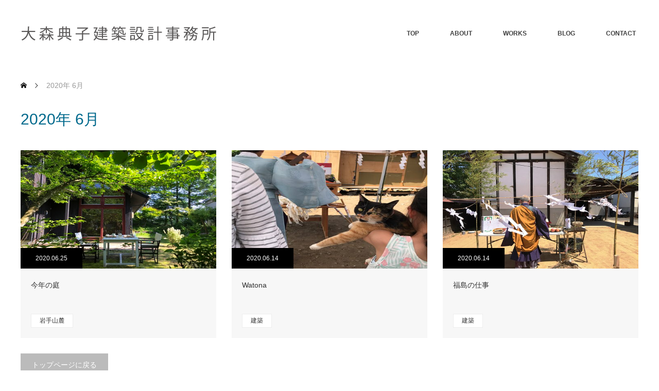

--- FILE ---
content_type: text/html; charset=UTF-8
request_url: https://omori-architects.jp/2020/06/
body_size: 9694
content:
<!DOCTYPE html>
<html class="pc" dir="ltr" lang="ja">
<head>
<meta charset="UTF-8">
<!--[if IE]><meta http-equiv="X-UA-Compatible" content="IE=edge"><![endif]-->
<meta name="viewport" content="width=device-width">

<meta name="description" content="2020年 6月の記事一覧">
<link rel="pingback" href="https://omori-architects.jp/xmlrpc.php">

		<!-- All in One SEO 4.2.7.1 - aioseo.com -->
		<title>6月, 2020 | 大森典子建築設計事務所</title>
		<meta name="robots" content="noindex, max-snippet:-1, max-image-preview:large, max-video-preview:-1" />
		<meta name="google-site-verification" content="XfBgF8qX4pu1eiktMbTKupkXHhUemyromwx8fbjqYjU" />
		<link rel="canonical" href="https://omori-architects.jp/2020/06/" />
		<meta name="generator" content="All in One SEO (AIOSEO) 4.2.7.1 " />
		<meta name="google" content="nositelinkssearchbox" />
		<script type="application/ld+json" class="aioseo-schema">
			{"@context":"https:\/\/schema.org","@graph":[{"@type":"BreadcrumbList","@id":"https:\/\/omori-architects.jp\/2020\/06\/#breadcrumblist","itemListElement":[{"@type":"ListItem","@id":"https:\/\/omori-architects.jp\/#listItem","position":1,"item":{"@type":"WebPage","@id":"https:\/\/omori-architects.jp\/","name":"\u30db\u30fc\u30e0","description":"\u5927\u68ee\u5178\u5b50\u5efa\u7bc9\u8a2d\u8a08\u4e8b\u52d9\u6240","url":"https:\/\/omori-architects.jp\/"},"nextItem":"https:\/\/omori-architects.jp\/2020\/#listItem"},{"@type":"ListItem","@id":"https:\/\/omori-architects.jp\/2020\/#listItem","position":2,"item":{"@type":"WebPage","@id":"https:\/\/omori-architects.jp\/2020\/","name":"2020","url":"https:\/\/omori-architects.jp\/2020\/"},"nextItem":"https:\/\/omori-architects.jp\/2020\/06\/#listItem","previousItem":"https:\/\/omori-architects.jp\/#listItem"},{"@type":"ListItem","@id":"https:\/\/omori-architects.jp\/2020\/06\/#listItem","position":3,"item":{"@type":"WebPage","@id":"https:\/\/omori-architects.jp\/2020\/06\/","name":"6\u6708, 2020","url":"https:\/\/omori-architects.jp\/2020\/06\/"},"previousItem":"https:\/\/omori-architects.jp\/2020\/#listItem"}]},{"@type":"CollectionPage","@id":"https:\/\/omori-architects.jp\/2020\/06\/#collectionpage","url":"https:\/\/omori-architects.jp\/2020\/06\/","name":"6\u6708, 2020 | \u5927\u68ee\u5178\u5b50\u5efa\u7bc9\u8a2d\u8a08\u4e8b\u52d9\u6240","inLanguage":"ja","isPartOf":{"@id":"https:\/\/omori-architects.jp\/#website"},"breadcrumb":{"@id":"https:\/\/omori-architects.jp\/2020\/06\/#breadcrumblist"}},{"@type":"Organization","@id":"https:\/\/omori-architects.jp\/#organization","name":"\u5927\u68ee\u5178\u5b50\u5efa\u7bc9\u8a2d\u8a08\u4e8b\u52d9\u6240","url":"https:\/\/omori-architects.jp\/"},{"@type":"WebSite","@id":"https:\/\/omori-architects.jp\/#website","url":"https:\/\/omori-architects.jp\/","name":"\u5927\u68ee\u5178\u5b50\u5efa\u7bc9\u8a2d\u8a08\u4e8b\u52d9\u6240","description":"\u5927\u68ee\u5178\u5b50\u5efa\u7bc9\u8a2d\u8a08\u4e8b\u52d9\u6240","inLanguage":"ja","publisher":{"@id":"https:\/\/omori-architects.jp\/#organization"}}]}
		</script>
		<script type="text/javascript" >
			window.ga=window.ga||function(){(ga.q=ga.q||[]).push(arguments)};ga.l=+new Date;
			ga('create', "UA-112420064-1", 'auto');
			ga('send', 'pageview');
		</script>
		<script async src="https://www.google-analytics.com/analytics.js"></script>
		<!-- All in One SEO -->

<link rel='dns-prefetch' href='//www.google.com' />
<link rel='dns-prefetch' href='//www.googletagmanager.com' />
<link rel="alternate" type="application/rss+xml" title="大森典子建築設計事務所 &raquo; フィード" href="https://omori-architects.jp/feed/" />
<link rel="alternate" type="application/rss+xml" title="大森典子建築設計事務所 &raquo; コメントフィード" href="https://omori-architects.jp/comments/feed/" />
<script type="text/javascript">
window._wpemojiSettings = {"baseUrl":"https:\/\/s.w.org\/images\/core\/emoji\/14.0.0\/72x72\/","ext":".png","svgUrl":"https:\/\/s.w.org\/images\/core\/emoji\/14.0.0\/svg\/","svgExt":".svg","source":{"concatemoji":"https:\/\/omori-architects.jp\/wp-includes\/js\/wp-emoji-release.min.js?ver=6.1.1"}};
/*! This file is auto-generated */
!function(e,a,t){var n,r,o,i=a.createElement("canvas"),p=i.getContext&&i.getContext("2d");function s(e,t){var a=String.fromCharCode,e=(p.clearRect(0,0,i.width,i.height),p.fillText(a.apply(this,e),0,0),i.toDataURL());return p.clearRect(0,0,i.width,i.height),p.fillText(a.apply(this,t),0,0),e===i.toDataURL()}function c(e){var t=a.createElement("script");t.src=e,t.defer=t.type="text/javascript",a.getElementsByTagName("head")[0].appendChild(t)}for(o=Array("flag","emoji"),t.supports={everything:!0,everythingExceptFlag:!0},r=0;r<o.length;r++)t.supports[o[r]]=function(e){if(p&&p.fillText)switch(p.textBaseline="top",p.font="600 32px Arial",e){case"flag":return s([127987,65039,8205,9895,65039],[127987,65039,8203,9895,65039])?!1:!s([55356,56826,55356,56819],[55356,56826,8203,55356,56819])&&!s([55356,57332,56128,56423,56128,56418,56128,56421,56128,56430,56128,56423,56128,56447],[55356,57332,8203,56128,56423,8203,56128,56418,8203,56128,56421,8203,56128,56430,8203,56128,56423,8203,56128,56447]);case"emoji":return!s([129777,127995,8205,129778,127999],[129777,127995,8203,129778,127999])}return!1}(o[r]),t.supports.everything=t.supports.everything&&t.supports[o[r]],"flag"!==o[r]&&(t.supports.everythingExceptFlag=t.supports.everythingExceptFlag&&t.supports[o[r]]);t.supports.everythingExceptFlag=t.supports.everythingExceptFlag&&!t.supports.flag,t.DOMReady=!1,t.readyCallback=function(){t.DOMReady=!0},t.supports.everything||(n=function(){t.readyCallback()},a.addEventListener?(a.addEventListener("DOMContentLoaded",n,!1),e.addEventListener("load",n,!1)):(e.attachEvent("onload",n),a.attachEvent("onreadystatechange",function(){"complete"===a.readyState&&t.readyCallback()})),(e=t.source||{}).concatemoji?c(e.concatemoji):e.wpemoji&&e.twemoji&&(c(e.twemoji),c(e.wpemoji)))}(window,document,window._wpemojiSettings);
</script>
<style type="text/css">
img.wp-smiley,
img.emoji {
	display: inline !important;
	border: none !important;
	box-shadow: none !important;
	height: 1em !important;
	width: 1em !important;
	margin: 0 0.07em !important;
	vertical-align: -0.1em !important;
	background: none !important;
	padding: 0 !important;
}
</style>
	<link rel='stylesheet' id='style-css' href='https://omori-architects.jp/wp-content/themes/monolith_tcd042/style.css?ver=1.9.2' type='text/css' media='all' />
<link rel='stylesheet' id='wp-block-library-css' href='https://omori-architects.jp/wp-includes/css/dist/block-library/style.min.css?ver=6.1.1' type='text/css' media='all' />
<link rel='stylesheet' id='classic-theme-styles-css' href='https://omori-architects.jp/wp-includes/css/classic-themes.min.css?ver=1' type='text/css' media='all' />
<style id='global-styles-inline-css' type='text/css'>
body{--wp--preset--color--black: #000000;--wp--preset--color--cyan-bluish-gray: #abb8c3;--wp--preset--color--white: #ffffff;--wp--preset--color--pale-pink: #f78da7;--wp--preset--color--vivid-red: #cf2e2e;--wp--preset--color--luminous-vivid-orange: #ff6900;--wp--preset--color--luminous-vivid-amber: #fcb900;--wp--preset--color--light-green-cyan: #7bdcb5;--wp--preset--color--vivid-green-cyan: #00d084;--wp--preset--color--pale-cyan-blue: #8ed1fc;--wp--preset--color--vivid-cyan-blue: #0693e3;--wp--preset--color--vivid-purple: #9b51e0;--wp--preset--gradient--vivid-cyan-blue-to-vivid-purple: linear-gradient(135deg,rgba(6,147,227,1) 0%,rgb(155,81,224) 100%);--wp--preset--gradient--light-green-cyan-to-vivid-green-cyan: linear-gradient(135deg,rgb(122,220,180) 0%,rgb(0,208,130) 100%);--wp--preset--gradient--luminous-vivid-amber-to-luminous-vivid-orange: linear-gradient(135deg,rgba(252,185,0,1) 0%,rgba(255,105,0,1) 100%);--wp--preset--gradient--luminous-vivid-orange-to-vivid-red: linear-gradient(135deg,rgba(255,105,0,1) 0%,rgb(207,46,46) 100%);--wp--preset--gradient--very-light-gray-to-cyan-bluish-gray: linear-gradient(135deg,rgb(238,238,238) 0%,rgb(169,184,195) 100%);--wp--preset--gradient--cool-to-warm-spectrum: linear-gradient(135deg,rgb(74,234,220) 0%,rgb(151,120,209) 20%,rgb(207,42,186) 40%,rgb(238,44,130) 60%,rgb(251,105,98) 80%,rgb(254,248,76) 100%);--wp--preset--gradient--blush-light-purple: linear-gradient(135deg,rgb(255,206,236) 0%,rgb(152,150,240) 100%);--wp--preset--gradient--blush-bordeaux: linear-gradient(135deg,rgb(254,205,165) 0%,rgb(254,45,45) 50%,rgb(107,0,62) 100%);--wp--preset--gradient--luminous-dusk: linear-gradient(135deg,rgb(255,203,112) 0%,rgb(199,81,192) 50%,rgb(65,88,208) 100%);--wp--preset--gradient--pale-ocean: linear-gradient(135deg,rgb(255,245,203) 0%,rgb(182,227,212) 50%,rgb(51,167,181) 100%);--wp--preset--gradient--electric-grass: linear-gradient(135deg,rgb(202,248,128) 0%,rgb(113,206,126) 100%);--wp--preset--gradient--midnight: linear-gradient(135deg,rgb(2,3,129) 0%,rgb(40,116,252) 100%);--wp--preset--duotone--dark-grayscale: url('#wp-duotone-dark-grayscale');--wp--preset--duotone--grayscale: url('#wp-duotone-grayscale');--wp--preset--duotone--purple-yellow: url('#wp-duotone-purple-yellow');--wp--preset--duotone--blue-red: url('#wp-duotone-blue-red');--wp--preset--duotone--midnight: url('#wp-duotone-midnight');--wp--preset--duotone--magenta-yellow: url('#wp-duotone-magenta-yellow');--wp--preset--duotone--purple-green: url('#wp-duotone-purple-green');--wp--preset--duotone--blue-orange: url('#wp-duotone-blue-orange');--wp--preset--font-size--small: 13px;--wp--preset--font-size--medium: 20px;--wp--preset--font-size--large: 36px;--wp--preset--font-size--x-large: 42px;--wp--preset--spacing--20: 0.44rem;--wp--preset--spacing--30: 0.67rem;--wp--preset--spacing--40: 1rem;--wp--preset--spacing--50: 1.5rem;--wp--preset--spacing--60: 2.25rem;--wp--preset--spacing--70: 3.38rem;--wp--preset--spacing--80: 5.06rem;}:where(.is-layout-flex){gap: 0.5em;}body .is-layout-flow > .alignleft{float: left;margin-inline-start: 0;margin-inline-end: 2em;}body .is-layout-flow > .alignright{float: right;margin-inline-start: 2em;margin-inline-end: 0;}body .is-layout-flow > .aligncenter{margin-left: auto !important;margin-right: auto !important;}body .is-layout-constrained > .alignleft{float: left;margin-inline-start: 0;margin-inline-end: 2em;}body .is-layout-constrained > .alignright{float: right;margin-inline-start: 2em;margin-inline-end: 0;}body .is-layout-constrained > .aligncenter{margin-left: auto !important;margin-right: auto !important;}body .is-layout-constrained > :where(:not(.alignleft):not(.alignright):not(.alignfull)){max-width: var(--wp--style--global--content-size);margin-left: auto !important;margin-right: auto !important;}body .is-layout-constrained > .alignwide{max-width: var(--wp--style--global--wide-size);}body .is-layout-flex{display: flex;}body .is-layout-flex{flex-wrap: wrap;align-items: center;}body .is-layout-flex > *{margin: 0;}:where(.wp-block-columns.is-layout-flex){gap: 2em;}.has-black-color{color: var(--wp--preset--color--black) !important;}.has-cyan-bluish-gray-color{color: var(--wp--preset--color--cyan-bluish-gray) !important;}.has-white-color{color: var(--wp--preset--color--white) !important;}.has-pale-pink-color{color: var(--wp--preset--color--pale-pink) !important;}.has-vivid-red-color{color: var(--wp--preset--color--vivid-red) !important;}.has-luminous-vivid-orange-color{color: var(--wp--preset--color--luminous-vivid-orange) !important;}.has-luminous-vivid-amber-color{color: var(--wp--preset--color--luminous-vivid-amber) !important;}.has-light-green-cyan-color{color: var(--wp--preset--color--light-green-cyan) !important;}.has-vivid-green-cyan-color{color: var(--wp--preset--color--vivid-green-cyan) !important;}.has-pale-cyan-blue-color{color: var(--wp--preset--color--pale-cyan-blue) !important;}.has-vivid-cyan-blue-color{color: var(--wp--preset--color--vivid-cyan-blue) !important;}.has-vivid-purple-color{color: var(--wp--preset--color--vivid-purple) !important;}.has-black-background-color{background-color: var(--wp--preset--color--black) !important;}.has-cyan-bluish-gray-background-color{background-color: var(--wp--preset--color--cyan-bluish-gray) !important;}.has-white-background-color{background-color: var(--wp--preset--color--white) !important;}.has-pale-pink-background-color{background-color: var(--wp--preset--color--pale-pink) !important;}.has-vivid-red-background-color{background-color: var(--wp--preset--color--vivid-red) !important;}.has-luminous-vivid-orange-background-color{background-color: var(--wp--preset--color--luminous-vivid-orange) !important;}.has-luminous-vivid-amber-background-color{background-color: var(--wp--preset--color--luminous-vivid-amber) !important;}.has-light-green-cyan-background-color{background-color: var(--wp--preset--color--light-green-cyan) !important;}.has-vivid-green-cyan-background-color{background-color: var(--wp--preset--color--vivid-green-cyan) !important;}.has-pale-cyan-blue-background-color{background-color: var(--wp--preset--color--pale-cyan-blue) !important;}.has-vivid-cyan-blue-background-color{background-color: var(--wp--preset--color--vivid-cyan-blue) !important;}.has-vivid-purple-background-color{background-color: var(--wp--preset--color--vivid-purple) !important;}.has-black-border-color{border-color: var(--wp--preset--color--black) !important;}.has-cyan-bluish-gray-border-color{border-color: var(--wp--preset--color--cyan-bluish-gray) !important;}.has-white-border-color{border-color: var(--wp--preset--color--white) !important;}.has-pale-pink-border-color{border-color: var(--wp--preset--color--pale-pink) !important;}.has-vivid-red-border-color{border-color: var(--wp--preset--color--vivid-red) !important;}.has-luminous-vivid-orange-border-color{border-color: var(--wp--preset--color--luminous-vivid-orange) !important;}.has-luminous-vivid-amber-border-color{border-color: var(--wp--preset--color--luminous-vivid-amber) !important;}.has-light-green-cyan-border-color{border-color: var(--wp--preset--color--light-green-cyan) !important;}.has-vivid-green-cyan-border-color{border-color: var(--wp--preset--color--vivid-green-cyan) !important;}.has-pale-cyan-blue-border-color{border-color: var(--wp--preset--color--pale-cyan-blue) !important;}.has-vivid-cyan-blue-border-color{border-color: var(--wp--preset--color--vivid-cyan-blue) !important;}.has-vivid-purple-border-color{border-color: var(--wp--preset--color--vivid-purple) !important;}.has-vivid-cyan-blue-to-vivid-purple-gradient-background{background: var(--wp--preset--gradient--vivid-cyan-blue-to-vivid-purple) !important;}.has-light-green-cyan-to-vivid-green-cyan-gradient-background{background: var(--wp--preset--gradient--light-green-cyan-to-vivid-green-cyan) !important;}.has-luminous-vivid-amber-to-luminous-vivid-orange-gradient-background{background: var(--wp--preset--gradient--luminous-vivid-amber-to-luminous-vivid-orange) !important;}.has-luminous-vivid-orange-to-vivid-red-gradient-background{background: var(--wp--preset--gradient--luminous-vivid-orange-to-vivid-red) !important;}.has-very-light-gray-to-cyan-bluish-gray-gradient-background{background: var(--wp--preset--gradient--very-light-gray-to-cyan-bluish-gray) !important;}.has-cool-to-warm-spectrum-gradient-background{background: var(--wp--preset--gradient--cool-to-warm-spectrum) !important;}.has-blush-light-purple-gradient-background{background: var(--wp--preset--gradient--blush-light-purple) !important;}.has-blush-bordeaux-gradient-background{background: var(--wp--preset--gradient--blush-bordeaux) !important;}.has-luminous-dusk-gradient-background{background: var(--wp--preset--gradient--luminous-dusk) !important;}.has-pale-ocean-gradient-background{background: var(--wp--preset--gradient--pale-ocean) !important;}.has-electric-grass-gradient-background{background: var(--wp--preset--gradient--electric-grass) !important;}.has-midnight-gradient-background{background: var(--wp--preset--gradient--midnight) !important;}.has-small-font-size{font-size: var(--wp--preset--font-size--small) !important;}.has-medium-font-size{font-size: var(--wp--preset--font-size--medium) !important;}.has-large-font-size{font-size: var(--wp--preset--font-size--large) !important;}.has-x-large-font-size{font-size: var(--wp--preset--font-size--x-large) !important;}
.wp-block-navigation a:where(:not(.wp-element-button)){color: inherit;}
:where(.wp-block-columns.is-layout-flex){gap: 2em;}
.wp-block-pullquote{font-size: 1.5em;line-height: 1.6;}
</style>
<link rel='stylesheet' id='contact-form-7-css' href='https://omori-architects.jp/wp-content/plugins/contact-form-7/includes/css/styles.css?ver=5.6.4' type='text/css' media='all' />
<script type='text/javascript' src='https://omori-architects.jp/wp-includes/js/jquery/jquery.min.js?ver=3.6.1' id='jquery-core-js'></script>
<script type='text/javascript' src='https://omori-architects.jp/wp-includes/js/jquery/jquery-migrate.min.js?ver=3.3.2' id='jquery-migrate-js'></script>

<!-- Google アナリティクス スニペット (Site Kit が追加) -->
<script type='text/javascript' src='https://www.googletagmanager.com/gtag/js?id=G-X29Z37H15B' id='google_gtagjs-js' async></script>
<script type='text/javascript' id='google_gtagjs-js-after'>
window.dataLayer = window.dataLayer || [];function gtag(){dataLayer.push(arguments);}
gtag("js", new Date());
gtag("set", "developer_id.dZTNiMT", true);
gtag("config", "G-X29Z37H15B");
</script>

<!-- (ここまで) Google アナリティクス スニペット (Site Kit が追加) -->
<link rel="https://api.w.org/" href="https://omori-architects.jp/wp-json/" /><meta name="generator" content="Site Kit by Google 1.88.0" />
<link rel="stylesheet" href="https://omori-architects.jp/wp-content/themes/monolith_tcd042/css/design-plus.css?ver=1.9.2">
<link rel="stylesheet" href="https://omori-architects.jp/wp-content/themes/monolith_tcd042/css/sns-botton.css?ver=1.9.2">
<link rel="stylesheet" href="https://fonts.googleapis.com/css?family=Roboto:100,300">
<link rel="stylesheet" media="screen and (max-width:770px)" href="https://omori-architects.jp/wp-content/themes/monolith_tcd042/css/responsive.css?ver=1.9.2">
<link rel="stylesheet" media="screen and (max-width:770px)" href="https://omori-architects.jp/wp-content/themes/monolith_tcd042/css/footer-bar.css?ver=1.9.2">

<script src="https://omori-architects.jp/wp-content/themes/monolith_tcd042/js/jquery.easing.1.3.js?ver=1.9.2"></script>
<script src="https://omori-architects.jp/wp-content/themes/monolith_tcd042/js/jscript.js?ver=1.9.2"></script>
<script src="https://omori-architects.jp/wp-content/themes/monolith_tcd042/js/comment.js?ver=1.9.2"></script>

<style type="text/css">
body, input, textarea { font-family: Arial, "Hiragino Kaku Gothic ProN", "ヒラギノ角ゴ ProN W3", "メイリオ", Meiryo, sans-serif; }
.rich_font { font-family: "Hiragino Sans", "ヒラギノ角ゴ ProN", "Hiragino Kaku Gothic ProN", "游ゴシック", YuGothic, "メイリオ", Meiryo, sans-serif; font-weight: 100;
}

body { font-size:15px; }

.pc #header .logo { font-size:21px; }
.pc #footer_top .logo { font-size:21px; }
.mobile #header .logo { font-size:18px; }
#footer_top { background: #F7F7F7; }

#logo_image img { width:50%; height:50%; }

#blog_list li .image img, #related_post li a.image img, .styled_post_list1 .image img, #recent_news .image img, .project_list_widget .image img, .index_box_list .image img, #project_list .image img, #previous_next_post .image img {
  -webkit-transition: all 0.75s ease; -moz-transition: all 0.75s ease; transition: all 0.75s ease;
  -webkit-transform: scale(1); -moz-transform: scale(1); -ms-transform: scale(1); -o-transform: scale(1); transform: scale(1);
  -webkit-backface-visibility:hidden; backface-visibility:hidden;
}
#blog_list li .image:hover img, #related_post li a.image:hover img, .styled_post_list1 .image:hover img, #recent_news .image:hover img, .project_list_widget .image:hover img, .index_box_list .image:hover img, #project_list li:hover img, #previous_next_post .image:hover img {
  -webkit-transform: scale(1.2); -moz-transform: scale(1.2); -ms-transform: scale(1.2); -o-transform: scale(1.2); transform: scale(1.2);
}

.pc #global_menu > ul > li > a { color:#404040; }


a:hover, #comment_header ul li a:hover, .pc #global_menu > ul > li.active > a, .pc #global_menu li.current-menu-item > a, .pc #global_menu > ul > li > a:hover, #header_logo .logo a:hover, #bread_crumb li.home a:hover:before, #bread_crumb li a:hover,
 #archive_news_list li a .entry-date, #related_post li .title a:hover, #comment_headline, #footer_widget .footer_headline, .index_news_list ol a .entry-date, .footer_menu li:first-child a, .footer_menu li:only-child a, .color_headline, #project_title, #project_list .title span.project_title, .post_content a, .custom-html-widget a
  { color:#00698C; }

.post_content a:hover, .custom-html-widget a:hover
{ color:#00516C; }

.pc #global_menu ul ul a, #return_top a:hover, .next_page_link a:hover, .collapse_category_list li a:hover .count, .slick-arrow:hover, #blog_list .category a:hover, #index_blog .index_blog_link:hover, #footer_address .button:hover, #post_meta_top .category a:hover,
 #archive_news_list .headline, .side_headline, #previous_next_page a:hover, .page_navi a:hover, .page_navi span.current, .page_navi p.back a:hover, .collapse_category_list li a:hover .count, .mobile #global_menu li a:hover,
  #wp-calendar td a:hover, #wp-calendar #prev a:hover, #wp-calendar #next a:hover, .widget_search #search-btn input:hover, .widget_search #searchsubmit:hover, .side_widget.google_search #searchsubmit:hover,
   #submit_comment:hover, #comment_header ul li a:hover, #comment_header ul li.comment_switch_active a, #comment_header #comment_closed p, #post_pagination a:hover, #post_pagination p, a.menu_button:hover, .mobile .footer_menu a:hover, .mobile #footer_menu_bottom li a:hover,
  .project_pager a:hover, #project_catgory_sort li a.active, #project_catgory_sort li a:hover, #project_catgory_sort li.current-cat a, #project_side_content h3
 { background-color:#00698C; }

.pc #global_menu ul ul a:hover, .index_news_list a.archive_link:hover
 { background-color:#00516C; }

#recent_news .headline, .index_news_list .headline, #blog_list .date, #post_meta_top .date, #related_post
 { background-color:#000000; }

.index_news_list a.archive_link, #index_blog .index_blog_link, .page_navi p.back a
{ background-color:#BBBBBB; }

#comment_textarea textarea:focus, #guest_info input:focus, #comment_header ul li a:hover, #comment_header ul li.comment_switch_active a, #comment_header #comment_closed p, #post_meta_top .category a:hover, #project_catgory_sort .current-cat, #project_catgory_sort li:hover, #project_catgory_sort .current-cat:last-child, #post_pagination p, #post_pagination a:hover, .page_navi span.current, .page_navi a:hover
 { border-color:#00698C; }
#project_catgory_sort .current-cat + li, #project_catgory_sort li:hover + li, .page_navi .current-cat + li a
{ border-left-color:#00698C; }

@media screen and (max-width:600px) {
  #project_catgory_sort .current-cat { border-right-color:#00698C!important; }
}

#comment_header ul li.comment_switch_active a:after, #comment_header #comment_closed p:after
 { border-color:#00698C transparent transparent transparent; }

.collapse_category_list li a:before
 { border-color: transparent transparent transparent #00698C; }


#archive_headline { font-size:30px; }
#category_desc { font-size:14px; }
#blog_list .image:before { background:rgba(0,105,140,0.5); }
#site_loader_spinner { border:4px solid rgba(0,105,140,0.2); border-top-color:#00698C; }



</style>






<!-- Google タグ マネージャー スニペット (Site Kit が追加) -->
<script type="text/javascript">
			( function( w, d, s, l, i ) {
				w[l] = w[l] || [];
				w[l].push( {'gtm.start': new Date().getTime(), event: 'gtm.js'} );
				var f = d.getElementsByTagName( s )[0],
					j = d.createElement( s ), dl = l != 'dataLayer' ? '&l=' + l : '';
				j.async = true;
				j.src = 'https://www.googletagmanager.com/gtm.js?id=' + i + dl;
				f.parentNode.insertBefore( j, f );
			} )( window, document, 'script', 'dataLayer', 'GTM-NFXZHFW' );
			
</script>

<!-- (ここまで) Google タグ マネージャー スニペット (Site Kit が追加) -->
</head>
<body id="body" class="archive date mobile_header_fix">

<div id="site_loader_overlay">
 <div id="site_loader_spinner"></div>
</div>
<div id="site_wrap">

 <div id="header" style="background-color: rgba(255, 255, 255, 0.7);">
  <div id="header_inner" class="clearfix">
   <div id="logo_image">
 <h1 class="logo">
  <a href="https://omori-architects.jp/" title="大森典子建築設計事務所" data-label="大森典子建築設計事務所"><img class="h_logo" src="https://omori-architects.jp/wp-content/uploads/2017/12/ロゴ171209ol.png?1767836941" alt="大森典子建築設計事務所" title="大森典子建築設計事務所" /></a>
 </h1>
</div>

  
      <div id="global_menu">
    <ul id="menu-%e3%82%b0%e3%83%ad%e3%83%bc%e3%83%90%e3%83%ab%e3%83%a1%e3%83%8b%e3%83%a5%e3%83%bc" class="menu"><li id="menu-item-26" class="menu-item menu-item-type-post_type menu-item-object-page menu-item-home menu-item-26"><a href="https://omori-architects.jp/">TOP</a></li>
<li id="menu-item-28" class="menu-item menu-item-type-post_type menu-item-object-page menu-item-28"><a href="https://omori-architects.jp/about/">ABOUT</a></li>
<li id="menu-item-102" class="menu-item menu-item-type-custom menu-item-object-custom menu-item-102"><a href="https://omori-architects.jp/project/">WORKS</a></li>
<li id="menu-item-25" class="menu-item menu-item-type-post_type menu-item-object-page current_page_parent menu-item-has-children menu-item-25"><a href="https://omori-architects.jp/blog/">BLOG</a>
<ul class="sub-menu">
	<li id="menu-item-112" class="menu-item menu-item-type-custom menu-item-object-custom menu-item-112"><a href="https://omori-architects.jp/blog/">Recent News</a></li>
	<li id="menu-item-101" class="menu-item menu-item-type-custom menu-item-object-custom menu-item-101"><a href="http://oomorin.blog109.fc2.com/">archive</a></li>
</ul>
</li>
<li id="menu-item-27" class="menu-item menu-item-type-post_type menu-item-object-page menu-item-27"><a href="https://omori-architects.jp/contact/">CONTACT</a></li>
</ul>   </div>
   <a href="#" class="menu_button"><span>menu</span></a>
     </div>
 </div><!-- END #header -->

 
 <div id="main_contents" class="clearfix">


<div id="bread_crumb">

<ul class="clearfix" itemscope itemtype="http://schema.org/BreadcrumbList">
 <li itemprop="itemListElement" itemscope itemtype="http://schema.org/ListItem" class="home"><a itemprop="item" href="https://omori-architects.jp/"><span itemprop="name">ホーム</span></a><meta itemprop="position" content="1" /></li>

 <li itemprop="itemListElement" itemscope itemtype="http://schema.org/ListItem" class="last"><span itemprop="name">2020年 6月</span><meta itemprop="position" content="2" /></li>

</ul>
</div>

<div id="main_col">

 <div id="archive_header">

  <h2 id="archive_headline" class="rich_font color_headline">2020年 6月 </h2>

 
 </div><!-- END #archive_header -->

  <ol id="blog_list" class="clearfix">
    <li class="clearfix">
   <a class="image" href="https://omori-architects.jp/2020/06/25/%e4%bb%8a%e5%b9%b4%e3%81%ae%e5%ba%ad/" title="今年の庭">
    <p class="date"><time class="entry-date updated" datetime="2020-06-25T14:41:18+09:00">2020.06.25</time></p>    <img width="448" height="336" src="https://omori-architects.jp/wp-content/uploads/2020/06/A080CBA8-1A8B-4278-9473-928249ECDAFD.jpg" class="attachment-size3 size-size3 wp-post-image" alt="" decoding="async" srcset="https://omori-architects.jp/wp-content/uploads/2020/06/A080CBA8-1A8B-4278-9473-928249ECDAFD.jpg 448w, https://omori-architects.jp/wp-content/uploads/2020/06/A080CBA8-1A8B-4278-9473-928249ECDAFD-300x225.jpg 300w" sizes="(max-width: 448px) 100vw, 448px" />   </a>
   <div class="info">
    <a class="title" href="https://omori-architects.jp/2020/06/25/%e4%bb%8a%e5%b9%b4%e3%81%ae%e5%ba%ad/">今年の庭</a>
    <p class="category"><a href="https://omori-architects.jp/category/%e5%b2%a9%e6%89%8b%e5%b1%b1%e9%ba%93/">岩手山麓</a>
</p>   </div>
  </li>
    <li class="clearfix">
   <a class="image" href="https://omori-architects.jp/2020/06/14/watona/" title="Watona">
    <p class="date"><time class="entry-date updated" datetime="2020-06-14T17:53:45+09:00">2020.06.14</time></p>    <img width="480" height="460" src="https://omori-architects.jp/wp-content/uploads/2020/06/AB71350D-BA7E-4821-8F11-83819CF35B74-480x460.jpg" class="attachment-size3 size-size3 wp-post-image" alt="" decoding="async" loading="lazy" />   </a>
   <div class="info">
    <a class="title" href="https://omori-architects.jp/2020/06/14/watona/">Watona</a>
    <p class="category"><a href="https://omori-architects.jp/category/%e5%bb%ba%e7%af%89/">建築</a>
</p>   </div>
  </li>
    <li class="clearfix">
   <a class="image" href="https://omori-architects.jp/2020/06/14/%e7%a6%8f%e5%b3%b6%e3%81%ae%e4%bb%95%e4%ba%8b/" title="福島の仕事">
    <p class="date"><time class="entry-date updated" datetime="2020-06-14T17:54:12+09:00">2020.06.14</time></p>    <img width="640" height="460" src="https://omori-architects.jp/wp-content/uploads/2020/06/DC74498E-DE2F-4A28-A7E3-964643EAA0FE-640x460.jpg" class="attachment-size3 size-size3 wp-post-image" alt="" decoding="async" loading="lazy" />   </a>
   <div class="info">
    <a class="title" href="https://omori-architects.jp/2020/06/14/%e7%a6%8f%e5%b3%b6%e3%81%ae%e4%bb%95%e4%ba%8b/">福島の仕事</a>
    <p class="category"><a href="https://omori-architects.jp/category/%e5%bb%ba%e7%af%89/">建築</a>
</p>   </div>
  </li>
   </ol><!-- END #blog_list -->
 
 <div class="page_navi clearfix">
<p class="back"><a href="https://omori-architects.jp/">トップページに戻る</a></p>
</div>

</div><!-- END #main_col -->


 </div><!-- END #main_contents -->

 <div id="footer_top">
  <div id="footer_top_inner" class="clearfix">

   <div id="footer_menu_widget_area">

      <div id="footer_menu" class="clearfix">
        <div id="footer-menu1" class="footer_menu clearfix">
     <ul id="menu-%e3%83%95%e3%83%83%e3%82%bf%e3%83%bc1" class="menu"><li id="menu-item-105" class="menu-item menu-item-type-post_type menu-item-object-page menu-item-105"><a href="https://omori-architects.jp/about/">ABOUT</a></li>
</ul>    </div>
            <div id="footer-menu2" class="footer_menu clearfix">
     <ul id="menu-%e3%83%95%e3%83%83%e3%82%bf%e3%83%bc2" class="menu"><li id="menu-item-106" class="menu-item menu-item-type-custom menu-item-object-custom menu-item-106"><a href="http://omori-architects.jp/project/">WORKS</a></li>
</ul>    </div>
            <div id="footer-menu3" class="footer_menu clearfix">
     <ul id="menu-%e3%83%95%e3%83%83%e3%82%bf%e3%83%bc3" class="menu"><li id="menu-item-107" class="menu-item menu-item-type-post_type menu-item-object-page current_page_parent menu-item-107"><a href="https://omori-architects.jp/blog/">BLOG</a></li>
<li id="menu-item-111" class="menu-item menu-item-type-custom menu-item-object-custom menu-item-111"><a href="http://omori-architects.jp/blog/">Recent News</a></li>
<li id="menu-item-108" class="menu-item menu-item-type-custom menu-item-object-custom menu-item-108"><a href="http://oomorin.blog109.fc2.com/">archive</a></li>
</ul>    </div>
            <div id="footer-menu4" class="footer_menu clearfix">
     <ul id="menu-%e3%83%95%e3%83%83%e3%82%bf%e3%83%bc4" class="menu"><li id="menu-item-109" class="menu-item menu-item-type-post_type menu-item-object-page menu-item-109"><a href="https://omori-architects.jp/contact/">CONTACT</a></li>
</ul>    </div>
       </div>
   
      <div id="footer_widget">
    <div class="side_widget clearfix project_list_widget" id="project_list_widget-2">
<h3 class="footer_headline"><span>WORKS ギャラリー</span></h3><ol class="project_list clearfix">
 <li>
   <a class="image" href="https://omori-architects.jp/project/%e7%9b%9b%e5%b2%a1%e3%81%ae%e5%ae%b62/"><img width="200" height="200" src="https://omori-architects.jp/wp-content/uploads/2024/09/k01キャッチ-200x200.jpg" class="attachment-size1 size-size1 wp-post-image" alt="" decoding="async" loading="lazy" srcset="https://omori-architects.jp/wp-content/uploads/2024/09/k01キャッチ-200x200.jpg 200w, https://omori-architects.jp/wp-content/uploads/2024/09/k01キャッチ-150x150.jpg 150w, https://omori-architects.jp/wp-content/uploads/2024/09/k01キャッチ-120x120.jpg 120w, https://omori-architects.jp/wp-content/uploads/2024/09/k01キャッチ.jpg 300w" sizes="(max-width: 200px) 100vw, 200px" /></a>
 </li>
 <li>
   <a class="image" href="https://omori-architects.jp/project/%e6%bb%9d%e6%b2%a2%e5%a4%a7%e5%b4%8e%e3%81%ae%e5%ae%b6/"><img width="200" height="200" src="https://omori-architects.jp/wp-content/uploads/2024/09/o01キャッチ-200x200.jpg" class="attachment-size1 size-size1 wp-post-image" alt="" decoding="async" loading="lazy" srcset="https://omori-architects.jp/wp-content/uploads/2024/09/o01キャッチ-200x200.jpg 200w, https://omori-architects.jp/wp-content/uploads/2024/09/o01キャッチ-150x150.jpg 150w, https://omori-architects.jp/wp-content/uploads/2024/09/o01キャッチ-120x120.jpg 120w, https://omori-architects.jp/wp-content/uploads/2024/09/o01キャッチ.jpg 300w" sizes="(max-width: 200px) 100vw, 200px" /></a>
 </li>
 <li>
   <a class="image" href="https://omori-architects.jp/project/%e5%8d%81%e5%92%8c%e7%94%b0%e3%81%ae%e5%ae%b62/"><img width="200" height="200" src="https://omori-architects.jp/wp-content/uploads/2023/12/東大野ｱｲｷｬｯﾁ-200x200.jpg" class="attachment-size1 size-size1 wp-post-image" alt="" decoding="async" loading="lazy" srcset="https://omori-architects.jp/wp-content/uploads/2023/12/東大野ｱｲｷｬｯﾁ-200x200.jpg 200w, https://omori-architects.jp/wp-content/uploads/2023/12/東大野ｱｲｷｬｯﾁ-150x150.jpg 150w, https://omori-architects.jp/wp-content/uploads/2023/12/東大野ｱｲｷｬｯﾁ-120x120.jpg 120w, https://omori-architects.jp/wp-content/uploads/2023/12/東大野ｱｲｷｬｯﾁ.jpg 300w" sizes="(max-width: 200px) 100vw, 200px" /></a>
 </li>
 <li>
   <a class="image" href="https://omori-architects.jp/project/%e8%8a%b1%e5%b7%bb%e3%81%ae%e9%95%b7%e6%9c%9f%e5%84%aa%e8%89%af%e5%8c%96%e3%83%aa%e3%83%95%e3%82%a9%e3%83%bc%e3%83%a0/"><img width="200" height="200" src="https://omori-architects.jp/wp-content/uploads/2023/12/畠山邸ｱｲｷｬｯﾁ-200x200.jpg" class="attachment-size1 size-size1 wp-post-image" alt="" decoding="async" loading="lazy" srcset="https://omori-architects.jp/wp-content/uploads/2023/12/畠山邸ｱｲｷｬｯﾁ-200x200.jpg 200w, https://omori-architects.jp/wp-content/uploads/2023/12/畠山邸ｱｲｷｬｯﾁ-150x150.jpg 150w, https://omori-architects.jp/wp-content/uploads/2023/12/畠山邸ｱｲｷｬｯﾁ-120x120.jpg 120w, https://omori-architects.jp/wp-content/uploads/2023/12/畠山邸ｱｲｷｬｯﾁ.jpg 300w" sizes="(max-width: 200px) 100vw, 200px" /></a>
 </li>
 <li>
   <a class="image" href="https://omori-architects.jp/project/%e4%b8%8a%e7%94%b0%e3%81%ae%e5%ae%b6/"><img width="200" height="200" src="https://omori-architects.jp/wp-content/uploads/2022/01/HP用kaアイキャッチ-200x200.jpg" class="attachment-size1 size-size1 wp-post-image" alt="" decoding="async" loading="lazy" srcset="https://omori-architects.jp/wp-content/uploads/2022/01/HP用kaアイキャッチ-200x200.jpg 200w, https://omori-architects.jp/wp-content/uploads/2022/01/HP用kaアイキャッチ-150x150.jpg 150w, https://omori-architects.jp/wp-content/uploads/2022/01/HP用kaアイキャッチ-120x120.jpg 120w, https://omori-architects.jp/wp-content/uploads/2022/01/HP用kaアイキャッチ.jpg 300w" sizes="(max-width: 200px) 100vw, 200px" /></a>
 </li>
 <li>
   <a class="image" href="https://omori-architects.jp/project/watona/"><img width="200" height="200" src="https://omori-architects.jp/wp-content/uploads/2022/01/HP用waアイキャッチ-200x200.jpg" class="attachment-size1 size-size1 wp-post-image" alt="" decoding="async" loading="lazy" srcset="https://omori-architects.jp/wp-content/uploads/2022/01/HP用waアイキャッチ-200x200.jpg 200w, https://omori-architects.jp/wp-content/uploads/2022/01/HP用waアイキャッチ-150x150.jpg 150w, https://omori-architects.jp/wp-content/uploads/2022/01/HP用waアイキャッチ-120x120.jpg 120w, https://omori-architects.jp/wp-content/uploads/2022/01/HP用waアイキャッチ.jpg 300w" sizes="(max-width: 200px) 100vw, 200px" /></a>
 </li>
 <li>
   <a class="image" href="https://omori-architects.jp/project/%e4%bb%99%e5%8f%b0%e3%81%ae%e6%96%ad%e7%86%b1%e6%94%b9%e4%bf%ae/"><img width="200" height="200" src="https://omori-architects.jp/wp-content/uploads/2022/01/ojアイキャッチ-200x200.jpg" class="attachment-size1 size-size1 wp-post-image" alt="" decoding="async" loading="lazy" srcset="https://omori-architects.jp/wp-content/uploads/2022/01/ojアイキャッチ-200x200.jpg 200w, https://omori-architects.jp/wp-content/uploads/2022/01/ojアイキャッチ-150x150.jpg 150w, https://omori-architects.jp/wp-content/uploads/2022/01/ojアイキャッチ-120x120.jpg 120w, https://omori-architects.jp/wp-content/uploads/2022/01/ojアイキャッチ.jpg 300w" sizes="(max-width: 200px) 100vw, 200px" /></a>
 </li>
 <li>
   <a class="image" href="https://omori-architects.jp/project/%e3%81%bb%e3%81%ab%e3%81%bb%e3%81%ab%e6%9f%b3%e6%b2%a2-%e6%9f%b3%e6%b2%a2%e5%9c%b0%e5%9f%9f%e9%82%84%e5%85%83%e6%96%bd%e8%a8%ad/"><img width="200" height="200" src="https://omori-architects.jp/wp-content/uploads/2020/09/ほにほにアイキャッチ画像-200x200.jpg" class="attachment-size1 size-size1 wp-post-image" alt="" decoding="async" loading="lazy" srcset="https://omori-architects.jp/wp-content/uploads/2020/09/ほにほにアイキャッチ画像-200x200.jpg 200w, https://omori-architects.jp/wp-content/uploads/2020/09/ほにほにアイキャッチ画像-150x150.jpg 150w, https://omori-architects.jp/wp-content/uploads/2020/09/ほにほにアイキャッチ画像-120x120.jpg 120w, https://omori-architects.jp/wp-content/uploads/2020/09/ほにほにアイキャッチ画像.jpg 300w" sizes="(max-width: 200px) 100vw, 200px" /></a>
 </li>
 <li>
   <a class="image" href="https://omori-architects.jp/project/%e7%9b%9b%e5%b2%a1%e3%83%bb%e9%a4%a8%e5%90%91%e3%81%ae%e5%ae%b6/"><img width="200" height="200" src="https://omori-architects.jp/wp-content/uploads/2020/09/sa01アイキャッチ画像-200x200.jpg" class="attachment-size1 size-size1 wp-post-image" alt="" decoding="async" loading="lazy" srcset="https://omori-architects.jp/wp-content/uploads/2020/09/sa01アイキャッチ画像-200x200.jpg 200w, https://omori-architects.jp/wp-content/uploads/2020/09/sa01アイキャッチ画像-150x150.jpg 150w, https://omori-architects.jp/wp-content/uploads/2020/09/sa01アイキャッチ画像-120x120.jpg 120w, https://omori-architects.jp/wp-content/uploads/2020/09/sa01アイキャッチ画像.jpg 300w" sizes="(max-width: 200px) 100vw, 200px" /></a>
 </li>
</ol>
</div>
   </div>
   
   </div><!-- END #footer_menu_widget_area -->

      <div id="footer_address">
    <img class="image" src="https://omori-architects.jp/wp-content/uploads/2017/10/大森事務所写真w800h420.jpg" title="" alt="" />    <div class="logo_area">
 <p class="logo"><a href="https://omori-architects.jp/" title="大森典子建築設計事務所"><img class="f_logo" src="https://omori-architects.jp/wp-content/uploads/2017/12/フッターロゴ2171209ol.png?1767836941" alt="大森典子建築設計事務所" title="大森典子建築設計事務所" /></a></p>
</div>
    <div class="info"><p>〒020-0613　滝沢市大石渡1521-15<br />
TEL　 019-688-5158<br />
FAX　050-1564-5013</p>
</div>       </div>
   
  </div><!-- END #footer_top_inner -->
 </div><!-- END #footer_top -->

 <div id="footer_bottom">
  <div id="footer_bottom_inner" class="clearfix">

      <ul class="clearfix" id="footer_social_link">
                <li class="insta"><a class="target_blank" href="https://www.instagram.com/omorisekkei/">Instagram</a></li>
            <li class="rss"><a class="target_blank" href="https://omori-architects.jp/feed/">RSS</a></li>
       </ul>
   
   <p id="copyright">Copyright &copy;&nbsp; <a href="https://omori-architects.jp/">大森典子建築設計事務所</a></p>

  </div><!-- END #footer_bottom_inner -->
 </div><!-- END #footer_bottom -->


 <div id="return_top">
  <a href="#body"><span>PAGE TOP</span></a>
 </div>

 
</div><!-- #site_wrap -->

 <script>
 
  jQuery(document).ready(function($){

  function after_load() {
   $('#site_loader_spinner').delay(300).fadeOut(600);
   $('#site_loader_overlay').delay(600).fadeOut(900);
   $('#site_wrap').css('display', 'block');
        }

  $(window).load(function () {
    after_load();
  });

  $(function(){
    setTimeout(function(){
      if( $('#site_loader_overlay').is(':visible') ) {
        after_load();
      }
    }, 3000);
  });

 });
 

 </script>

 

		<!-- Google タグ マネージャー (noscript) スニペット (Site Kit が追加) -->
		<noscript>
			<iframe src="https://www.googletagmanager.com/ns.html?id=GTM-NFXZHFW" height="0" width="0" style="display:none;visibility:hidden"></iframe>
		</noscript>
		<!-- (ここまで) Google タグ マネージャー (noscript) スニペット (Site Kit が追加) -->
		<script type='text/javascript' src='https://omori-architects.jp/wp-content/plugins/contact-form-7/includes/swv/js/index.js?ver=5.6.4' id='swv-js'></script>
<script type='text/javascript' id='contact-form-7-js-extra'>
/* <![CDATA[ */
var wpcf7 = {"api":{"root":"https:\/\/omori-architects.jp\/wp-json\/","namespace":"contact-form-7\/v1"}};
/* ]]> */
</script>
<script type='text/javascript' src='https://omori-architects.jp/wp-content/plugins/contact-form-7/includes/js/index.js?ver=5.6.4' id='contact-form-7-js'></script>
<script type='text/javascript' id='google-invisible-recaptcha-js-before'>
var renderInvisibleReCaptcha = function() {

    for (var i = 0; i < document.forms.length; ++i) {
        var form = document.forms[i];
        var holder = form.querySelector('.inv-recaptcha-holder');

        if (null === holder) continue;
		holder.innerHTML = '';

         (function(frm){
			var cf7SubmitElm = frm.querySelector('.wpcf7-submit');
            var holderId = grecaptcha.render(holder,{
                'sitekey': '6Le488YUAAAAAAIPICM5c2SMAfF2D-ixR1o5bgMK', 'size': 'invisible', 'badge' : 'inline',
                'callback' : function (recaptchaToken) {
					if((null !== cf7SubmitElm) && (typeof jQuery != 'undefined')){jQuery(frm).submit();grecaptcha.reset(holderId);return;}
					 HTMLFormElement.prototype.submit.call(frm);
                },
                'expired-callback' : function(){grecaptcha.reset(holderId);}
            });

			if(null !== cf7SubmitElm && (typeof jQuery != 'undefined') ){
				jQuery(cf7SubmitElm).off('click').on('click', function(clickEvt){
					clickEvt.preventDefault();
					grecaptcha.execute(holderId);
				});
			}
			else
			{
				frm.onsubmit = function (evt){evt.preventDefault();grecaptcha.execute(holderId);};
			}


        })(form);
    }
};
</script>
<script type='text/javascript' async defer src='https://www.google.com/recaptcha/api.js?onload=renderInvisibleReCaptcha&#038;render=explicit&#038;hl=ja' id='google-invisible-recaptcha-js'></script>
</body>
</html>
